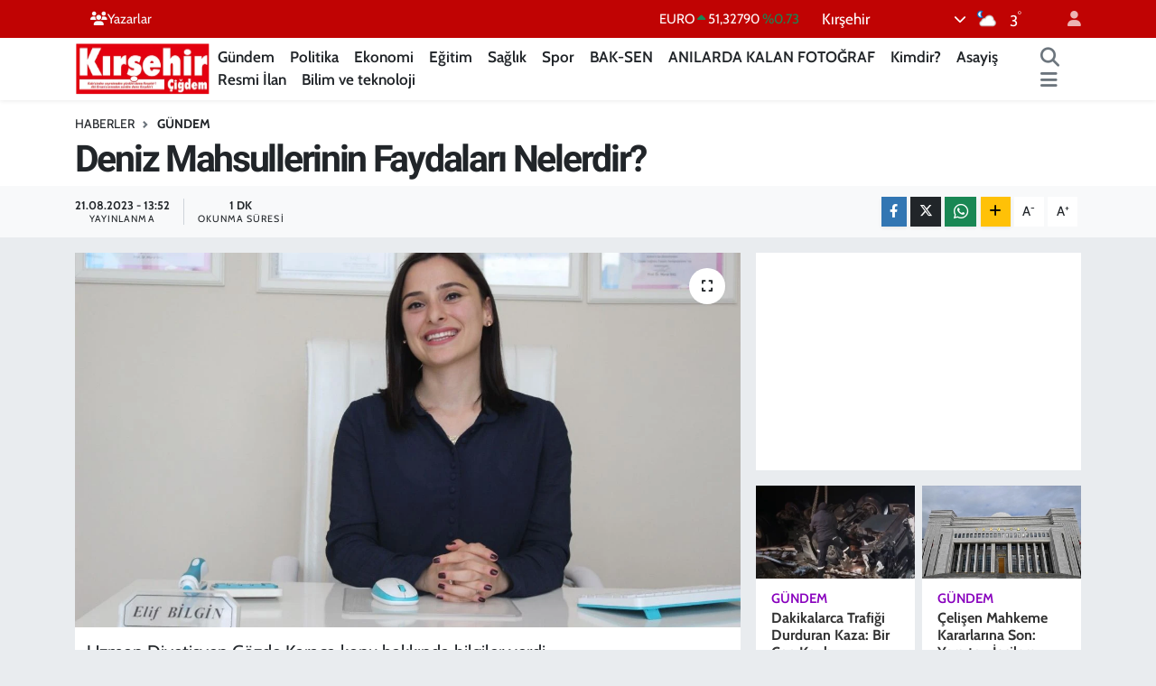

--- FILE ---
content_type: text/html; charset=utf-8
request_url: https://www.google.com/recaptcha/api2/aframe
body_size: 265
content:
<!DOCTYPE HTML><html><head><meta http-equiv="content-type" content="text/html; charset=UTF-8"></head><body><script nonce="nhwjpRhJbVDm0MUNHBuFyw">/** Anti-fraud and anti-abuse applications only. See google.com/recaptcha */ try{var clients={'sodar':'https://pagead2.googlesyndication.com/pagead/sodar?'};window.addEventListener("message",function(a){try{if(a.source===window.parent){var b=JSON.parse(a.data);var c=clients[b['id']];if(c){var d=document.createElement('img');d.src=c+b['params']+'&rc='+(localStorage.getItem("rc::a")?sessionStorage.getItem("rc::b"):"");window.document.body.appendChild(d);sessionStorage.setItem("rc::e",parseInt(sessionStorage.getItem("rc::e")||0)+1);localStorage.setItem("rc::h",'1769276962861');}}}catch(b){}});window.parent.postMessage("_grecaptcha_ready", "*");}catch(b){}</script></body></html>